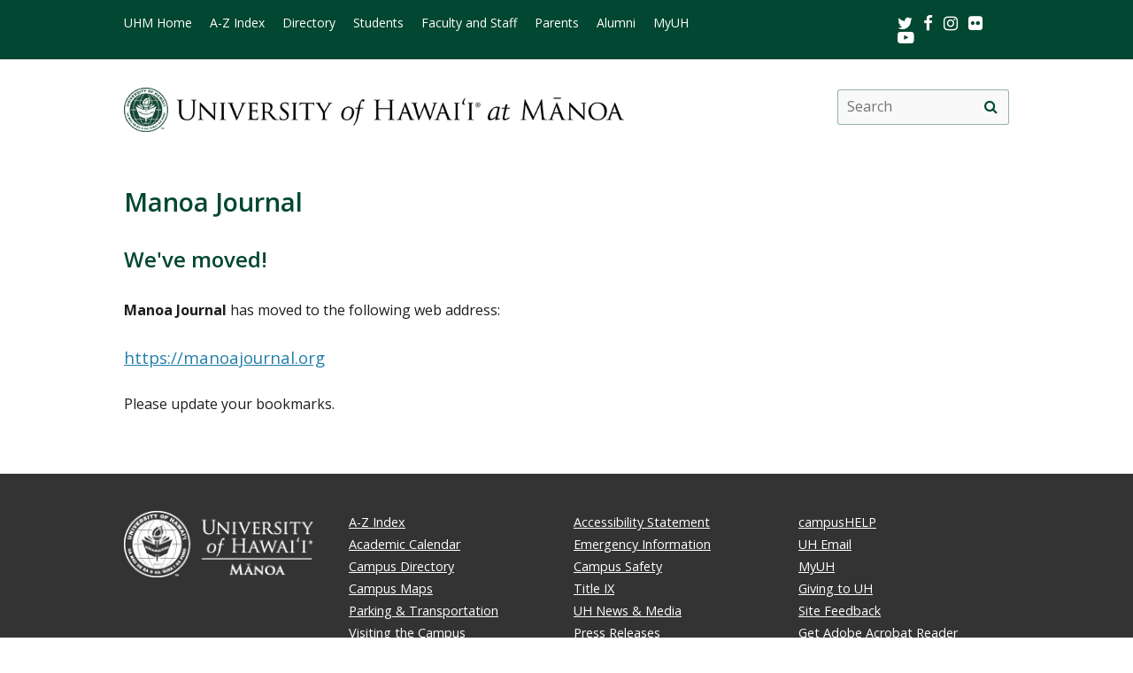

--- FILE ---
content_type: text/html; charset=UTF-8
request_url: https://manoa.hawaii.edu/manoajournal/contact-us
body_size: 2277
content:
<!DOCTYPE html>
<html lang="en-US">
<head>
<meta charset="UTF-8" />
<!-- for mobile display -->
<meta name="viewport" content="width=device-width, initial-scale=1.0">
<link rel="profile" href="http://gmpg.org/xfn/11" />
<link rel="stylesheet" type="text/css" media="all" href="//www.hawaii.edu/its/template/manoa_2019/style.css" />
<!-- get favicon -->
<link rel="shortcut icon" href="//www.hawaii.edu/its/template/manoa_2019/images/icon.png" />
<script src="//www.hawaii.edu/its/template/manoa_2019/js/menu.js?v=2"></script>
<!-- load google fonts -->
<link href="https://fonts.googleapis.com/css?family=Open+Sans:400,400i,600,700" rel="stylesheet">
<!-- load font awesome icons -->
<script src="https://use.fontawesome.com/bfcbe1540c.js"></script>
  <link rel="stylesheet" href="//www.hawaii.edu/its/template/manoa_2019/css/bootstrap.css" />
<title>Manoa Journal</title>
<!-- .. other css/meta/js/etc go here .. -->
<style type="text/css">
#content { width: 100%; } // set fullwidth
</style>
</head>

<body class="page-template-default">
<header id="top">
  <a href="#main_area" id="skip2main">Skip to Main Content</a>
  <div id="header_top">
    <div id="header_top_content">
      <ul id="header_mainmenu">
        <li><a href="https://manoa.hawaii.edu/">UHM Home</a></li>
        <li><a href="https://manoa.hawaii.edu/a-z/">A-Z Index</a></li>
        <li><a href="https://manoa.hawaii.edu/directory/">Directory</a></li>
        <li><a href="https://manoa.hawaii.edu/students/">Students</a></li>
        <li><a href="https://manoa.hawaii.edu/faculty-staff/">Faculty and Staff</a></li>
        <li><a href="https://manoa.hawaii.edu/admissions/parents.html">Parents</a></li>
        <li><a href="https://uhalumni.org/manoa/">Alumni</a></li>
        <li><a href="https://myuh.hawaii.edu/">MyUH</a></li>
      </ul>
      <div id="header_smrow">
        <a href="https://twitter.com/UHManoa">
          <i class="fa fa-twitter fa-lg" aria-hidden="true" style="color: white;"></i><span class="screen-reader-text">Twitter</span>
        </a> &nbsp;
        <a href="https://www.facebook.com/uhmanoa">
          <i class="fa fa-facebook fa-lg" aria-hidden="true" style="color: white;"></i><span class="screen-reader-text">Facebook</span>
        </a> &nbsp;
        <a href="https://www.instagram.com/uhmanoanews/">
          <i class="fa fa-instagram fa-lg" aria-hidden="true" style="color: white;"></i><span class="screen-reader-text">Instagram</span>
        </a> &nbsp;
        <a href="https://www.flickr.com/photos/uhmanoa">
          <i class="fa fa-flickr fa-lg" aria-hidden="true" style="color: white;"></i><span class="screen-reader-text">Flickr</span>
        </a> &nbsp;
        <a href="https://www.youtube.com/user/UniversityofHawaii">
          <i class="fa fa-youtube-play fa-lg" aria-hidden="true" style="color: white;"></i><span class="screen-reader-text">Youtube</span>
        </a>
      </div>
    </div>
  </div>
  <div id="header_mid">
    <div class="container">
      <a href="https://manoa.hawaii.edu/" title="University of Hawai&#699;i at M&#257;noa" >
        <img id="header_mid_logo" src="//www.hawaii.edu/its/template/manoa_2019/images/uhm-nameplate.png" srcset="//www.hawaii.edu/its/template/manoa_2019/images/uhm-nameplate.png 1x, //www.hawaii.edu/its/template/manoa_2019/images/uhm-nameplate-2x.png 2x" alt="University of Hawai&#699;i at M&#257;noa" />
      </a>
  <form role="search" method="get" class="search-form" id="searchform-desktop" aria-hidden="false" action="https://manoa.hawaii.edu/search/">
    <label for="basic-site-search-desktop" class="assistive-text screen-reader-text">Search this site</label>
    <input type="search" class="search-field" name="q" id="basic-site-search-desktop" placeholder="Search" />
    <button type="submit" class="search-submit" name="submit" id="searchsubmit-desktop" aria-label="search" value="Search"><span class="fa fa-search" aria-hidden="true"></span><span class="screen-reader-text">Site search</span></button>
  </form>
    </div>
  </div>
  <div id="department_name" style="display: none;"></div>
  <nav id="header_btm">
    <button class="menu-toggle" id="menu-toggle" aria-expanded="false" onclick="mobileMenu();">Menu <span class="screen-reader-text">Open Mobile Menu</span></button>
  <form role="" method="get" class="search-form" id="searchform" aria-hidden="true" action="https://manoa.hawaii.edu/search/">
    <label for="basic-site-search" class="assistive-text screen-reader-text">Search this site</label>
    <input type="search" class="search-field" name="q" id="basic-site-search" placeholder="Search" />
    <button type="submit" class="search-submit" name="submit" id="searchsubmit" aria-label="search" value="Search>"><span class="fa fa-search" aria-hidden="true"></span><span class="screen-reader-text">Site search</span></button>
  </form>
    </nav>
</header>

<main id="main_area" class="one-column">
  <div id="main_content">
    <div id="container">
      <div id="content" role="main">

<h1>Manoa Journal</h2>
<br />
<h2>We've moved!</h2>
<br />
<p><strong>Manoa Journal</strong> has moved to the following web address:<br />
<br />
<a href="https://manoajournal.org" style="font-size: 14pt;" title="Go to Manoa Journal">https://manoajournal.org</a>
<br />
<p>Please update your bookmarks.</p>
      </div><!-- #content -->
    </div><!-- #container -->
  </div>
</main>
<footer>
   <div id="footer_mid">
      <div id="footer_mid_content">
         <div class="uh_col c1_4">
            <img src="//www.hawaii.edu/its/template/manoa_2019/images/footer-logo.png" srcset="//www.hawaii.edu/its/template/manoa_2019/images/footer-logo.png 1x, //www.hawaii.edu/its/template/manoa_2019/images/footer-logo-2x.png 2x" alt="uh manoa logo" />
         </div>
         <div class="uh_col c1_4">
            <ul>
               <li><a href="https://manoa.hawaii.edu/a-z/">A-Z Index</a></li>
               <li><a href="https://manoa.hawaii.edu/registrar/academic-calendar/">Academic Calendar</a></li>
               <li><a href="https://manoa.hawaii.edu/directory/">Campus Directory</a></li>
               <li><a href="https://map.hawaii.edu/manoa/">Campus Maps</a></li>
               <li><a href="https://manoa.hawaii.edu/commuter/">Parking &#038; Transportation</a></li>
               <li><a href="https://manoa.hawaii.edu/about/visit/">Visiting the Campus</a></li>
            </ul>
         </div>
         <div class="uh_col c1_4">
            <ul>
               <li><a href="https://hawaii.edu/accessibility-statement/index.php">Accessibility Statement</a></li>
               <li><a href="https://manoa.hawaii.edu/emergency/">Emergency Information</a></li>
               <li><a href="https://manoa.hawaii.edu/dps/">Campus Safety</a></li>
               <li><a href="https://manoa.hawaii.edu/titleix/">Title IX</a></li>
               <li><a href="https://www.hawaii.edu/news/tag/uh-manoa/">UH News &#038; Media</a></li>
               <li><a href="https://manoa.hawaii.edu/news/">Press Releases</a></li>
               <li><a href="https://www.hawaii.edu/calendar/manoa/">Events</a></li>
               <li><a href="https://www.schooljobs.com/careers/hawaiiedu">Work at UH</a></li>
            </ul>
         </div>
         <div class="uh_col c1_4">
            <ul>
               <li><a href="http://manoa.hawaii.edu/crsc/landing/">campusHELP</a></li>
               <li><a href="https://mail.google.com/a/hawaii.edu/">UH Email</a></li>
               <li><a href="https://myuh.hawaii.edu/">MyUH</a></li>
               <li><a href="https://www.uhfoundation.org/">Giving to UH</a></li>
               <li><a href="https://manoa.hawaii.edu/feedback/">Site Feedback</a></li>
               <li><a href="https://get.adobe.com/reader/">Get Adobe Acrobat Reader</a></li>
               <li><a href="https://www.hawaii.edu">UH System</a></li>
            </ul>
         </div>
      </div>
   </div>
   <div id="footer_btm">
      <div id="footer_btm_content">
         <div class="container">
            The University of Hawai&#699;i is an <a href="https://www.hawaii.edu/offices/eeo/policies/?policy=antidisc">equal opportunity institution</a> <br />
            &copy;<?php echo date("Y"); ?> University of Hawai&#699;i at M&#257;noa &bull; 2500 Campus Road &bull; Honolulu, HI 96822 &bull; (808) 956-8111
         </div>
      </div>
   </div>
</footer>
</body>
</html>


--- FILE ---
content_type: text/css
request_url: https://www.hawaii.edu/its/template/manoa_2019/style.css
body_size: 55642
content:
/*
Theme Name: Manoa 2018
Theme URI: https://www.hawaii.edu/its
Description: Manoa 2018 theme for wordpress
Author: UH ITS
Author URI: https://www.hawaii.edu/its/
Version: 2.5.2
License: GNU General Public License v2 or later
License URI: http://www.gnu.org/licenses/gpl-2.0.html
Tags: blog, two-columns, threaded-comments, sticky-post, translation-ready, microformats, editor-style, custom-menu, featured-images, footer-widgets
Text Domain: manoa2018
*/

/*! normalize.css v8.0.0 | MIT License | github.com/necolas/normalize.css */
html {
    line-height: 1.15;
    -webkit-text-size-adjust: 100%;
}
body {
    margin: 0;
}
h1 {
    font-size: 1.8em;
    margin: 0.67em 0;
}
h1.entry-title,
h1.page-title {
    font-size: 2em;
}
hr {
    box-sizing: content-box;
    height: 0;
    overflow: visible;
}
pre {
    font-family: monospace, monospace;
    font-size: 1em;
}
a {
    background-color: transparent;
}
abbr[title] {
    border-bottom: none;
    text-decoration: underline;
    text-decoration: underline dotted;
}
b,
strong {
    font-weight: bolder;
}
code,
kbd,
samp {
    font-family: monospace, monospace;
    font-size: 1em;
}
small {
    font-size: 80%;
}
sub,
sup {
    font-size: 75%;
    line-height: 0;
    position: relative;
    vertical-align: baseline;
}
sub {
    bottom: -0.25em;
}
sup {
    top: -0.5em;
}
img {
    border-style: none;
}
button,
input,
optgroup,
select,
textarea {
    font-family: inherit;
    font-size: 100%;
    line-height: 1.15;
    margin: 0;
}
button,
input {
    overflow: visible;
}
button,
select {
    text-transform: none;
}
button,
[type="button"],
[type="reset"],
[type="submit"] {
    background: #ddd;
/*    background: #063; */
    border: 0;
    border-radius: 6px;
    color: #fff;
    font-family: 'Open Sans', Tahoma, sans-serif;
    padding: 8px 20px 10px;
}
button:hover,
button:focus,
button:active,
[type="button"]:hover,
[type="button"]:focus,
[type="button"]:active,
[type="reset"]:hover,
[type="reset"]:focus,
[type="reset"]:active,
[type="submit"]:hover,
[type="submit"]:focus,
[type="submit"]:active {
    background: #024731;
}
input#searchsubmit {
    margin-top: 10px;
}
button::-moz-focus-inner,
[type="button"]::-moz-focus-inner,
[type="reset"]::-moz-focus-inner,
[type="submit"]::-moz-focus-inner {
    border-style: none;
    padding: 0;
}
button:-moz-focusring,
[type="button"]:-moz-focusring,
[type="reset"]:-moz-focusring,
[type="submit"]:-moz-focusring {
    outline: 1px dotted ButtonText;
}
fieldset {
    padding: 0.35em 0.75em 0.625em;
}
legend {
    box-sizing: border-box;
    color: inherit;
    display: table;
    max-width: 100%;
    padding: 0;
    white-space: normal;
}
progress {
    vertical-align: baseline;
}
textarea {
    border-radius: 4px;
    overflow: auto;
}
[type="checkbox"],
[type="radio"] {
    box-sizing: border-box;
    padding: 0;
}
[type="number"]::-webkit-inner-spin-button,
[type="number"]::-webkit-outer-spin-button {
    height: auto;
}
[type="text"] {
    border-radius: 4px;
    padding: 15px 20px;
}
[type="search"] {
    -webkit-appearance: textfield;
    outline-offset: -2px;
    border-radius: 3px;
}
[type="search"]::-webkit-search-decoration {
    -webkit-appearance: none;
}
::-webkit-file-upload-button {
    -webkit-appearance: button;
    font: inherit;
}
details {
    display: block;
}
summary {
    display: list-item;
}
template {
    display: none;
}
[hidden] {
    display: none;
}
form.search-form {
    align-self: center;
    display: flex;
    background: #f9f9f9;
    border: 1px solid rgba(2, 71, 49, 0.4);
    border-radius: 3px;
    height: 2.4em;
}
#header_mid form.search-form {
    flex: 0 12em;
}
form.search-form input[type="search"] {
    border: none;
    background: transparent;
    width: calc(100% - 2.5em);
}
form.search-form button[type="submit"] {
    background: transparent;
    color: #024731;
    padding: 8px 10px 10px;
    width: 2.5em;
}

/* theme styles */
body {
    height: 100%;
    margin: 0;
    font-family: 'Open Sans', Arial, Tahoma, sans-serif;
}
/* header */
header, main, footer {
    clear: both;
    width: 100%;
    margin: 0;
}
header,footer {
    font-family: 'Open Sans', Arial, Tahoma, sans-serif;
}

#skip2main {
    position: absolute;
    left: 10px;
    top: -50px;
}
#skip2main:focus {
    top: 10px;
    z-index: 10;
    padding: 12px;
    background: #dfd;
    color: #000;
    font-weight: bold;
    font-size: 10pt;
}
#header_top {
    background-color: #024731;
    overflow-x: auto;
    overflow-y: hidden;
}

#header_top_content {
    color: #fff;
    font-size: 14px;
    max-width: 1000px;
    margin: 0 auto;
    padding: 18px 0 6px;
}

#header_top_content > ul {
    display: flex;
    flex-wrap: wrap;
    flex: 1;
}

#header_top_content ul {
    list-style-type: none;
    margin: 0;
    padding: 0;
}

#header_top_content > ul li {
    padding-bottom: 1em;
}

#header_top_content li a {
    display: block;
    color: #fff;
    text-align: center;
    text-decoration: none;
}
#header_top_content li:not(:last-child) a {
    margin: 0 20px 0 0;
}
#header_top_content li a:hover,
#header_top_content li a:focus,
#header_top_content li a:active {
    text-decoration: underline;
}
#header_smrow {
    flex: 0 9em;
    align-self: center;
    padding-bottom: .8em;
}
#header_smrow a {
    text-decoration: none;
}
#header_smrow a:hover,
#header_smrow a:focus,
#header_smrow a:active {
    opacity: .8;
}
.header_smicon,
.search_icon {
    height: 18px;
}
#header_mid {
    margin: 0;
    padding: 0;
}
#header_mid_logo {
    display: block;
    height: auto;
    margin: 0 auto;
    max-width: 100%;
    padding: 32px 0 25px;
}
#department_name {
    margin: 0 auto;
    padding: 20px 0;
    position: relative;
    background-color: #f7f7f7;
    border: 0;
    border-top: 1px solid #eee;
    border-bottom: 1px solid #eee;
}
#header_btm {
    max-width: 1000px;
    margin: 0 auto;
    color: #000;
    padding: 1em 0;
    line-height: 2;
}
#header_btm_content ul {
    list-style-type: none;
    margin: 0;
    padding: 0;
    position: relative;
    z-index: 20;
}
#header_btm_content ul > li:hover a + ul,
#header_btm_content ul > li:focus a + ul,
#header_btm_content ul > li:active a + ul {
    display: block;
}
#header_btm form#searchform {
    display: none;
}
@media only screen and (min-width: 761px) {
    #header_btm {
        display: flex;
    }
    #header_btm_content > ul > li > a + ul {
        border: 1px solid #e7e7e7;
        line-height: 1.4;
    }
    #header_btm_content > ul > li > a + ul a {
        padding-top: 8px;
        padding-bottom: 10px;
    }
}
#header_btm_content ul ul a {
    background: #fff;
    display: block;
    padding: 3px 10px;
    margin: 0 !important;
    text-align: left;
}

#header_btm_content > ul > li.menu-item-has-children > a:after {
    font-family: "FontAwesome";
    content: "\f105";
    padding-left: 4px;
    white-space: nowrap;
}
@media only screen and (max-width: 760px) {
    #header_btm_content > ul > li.menu-item-has-children > a:hover:after,
    #header_btm_content > ul > li.menu-item-has-children > a:focus:after,
    #header_btm_content > ul > li.menu-item-has-children > a:active:after  {
        transform: rotate(90deg);
    }
}
@media only screen and (min-width: 761px) {
    #header_btm_content > ul > li.menu-item-has-children > a:after {
        content: "\f107";
    }
}

#header_btm_content ul ul a:hover,
#header_btm_content ul ul a:focus,
#header_btm_content ul ul a:active {
    background: #e7e7e7;
}

#header_btm_content > ul > li > ul {
    display: none;
}
@media only screen and (min-width: 761px) {
    #header_btm_content > ul > li > ul {
        min-width: 200px;
        position: absolute;
    }
}

#header_btm_content ul li > ul li {
    display: block;
    float: none;
}

#header_btm_content ul li > ul li > ul li a {
    padding-left: 20px;
}
#header_btm_content ul li > ul li > ul li > ul li a {
    padding-left: 40px;
}

#header_btm_content li a {
    display: block;
    color: #000;
    margin: 0;
    text-decoration: none;
}

#header_btm_content li:not(:last-child) a {
    margin: 0 20px 0 0;
}

#header_btm_content li a:hover,
#header_btm_content li a:focus,
#header_btm_content li a:active {
  text-decoration: underline;
}
#header_btm_content .sub-menu.show {
    display: block;
}

@media only screen and (max-width: 760px) {
    #header_btm_content li a:hover,
    #header_btm_content li a:focus,
    #header_btm_content li a:active {
        background-color: transparent !important;
        text-decoration: none;
        color: #000;
    }
    #header_btm_content .sub-menu > li:first-child {
        border-top: 1px solid #e7e7e7;
    }
}

#header_sitename {
    font-size: 1.6em;
    margin: 0;
}
#header_sitename a {
  color: #333;
  text-decoration: none;
}
#header_sitename a:hover,
#header_sitename a:focus,
#header_sitename a:active {
  text-decoration: underline;
}

#header_sitedescription {
  color: #333;
  align-self: center;
  padding-top: 7px;
}

/* main */
#main_content {
  max-width: 1000px;
  margin: 0 auto;
  padding-bottom: 30px;
}

.container {
  max-width: 1000px;
  margin: 0 auto;
}

.search-results .hentry {
  margin-bottom: 0;
}
.search-results h1.entry-title + .hentry {
  margin-top: 20px;
}
.search-results #content .hentry .post-content h2.entry-title {
  font-size: 1.2em;
  margin: 10px 0 6px;
}
.search-results .hentry + .hentry {
  margin-top: 0;
}

.blog .post.has-post-thumbnail .entry-thumbnail,
.archive:not(.category-directory) .post.has-post-thumbnail .entry-thumbnail,
.search-results .has-post-thumbnail .entry-thumbnail {
    position: absolute;
}
.blog .post.has-post-thumbnail .post-content,
.archive:not(.category-directory) .post.has-post-thumbnail .post-content,
.search-results .has-post-thumbnail .post-content {
    margin-left: 100px;
}
.blog .post.has-post-thumbnail .entry-thumbnail,
.archive:not(.category-directory) .post.has-post-thumbnail .entry-thumbnail,
.search-results .has-post-thumbnail .entry-thumbnail {
    width: 80px;
}
.blog .post.has-post-thumbnail,
.archive:not(.category-directory) .post.has-post-thumbnail,
.search-results .has-post-thumbnail {
    min-height: 80px;
}
.blog .post.has-post-thumbnail .entry-thumbnail img,
.archive:not(.category-directory) .post.has-post-thumbnail .entry-thumbnail img,
.search-results .has-post-thumbnail .entry-thumbnail img {
    height: auto;
    width: 100%;
}

@media only screen and (min-width: 761px) {
    .category-directory .directory-container {
        display: flex;
        flex-wrap: wrap;
    }
    .category-directory .directory-container .post {
        flex-basis: 32%;
    }
    .category-directory .directory-container .post:not(:nth-child(3n)) {
        margin-right: 2%;
    }
}
.category-directory .directory-container .post {
    border: 1px solid #e7e7e7;
    padding: 0;
    margin-top: 32px;
    margin-bottom: 0;
    box-sizing: border-box;
}
.category-directory .directory-container .post .post-content {
    padding: 10px 16px;
}
.category-directory .directory-container .post .post-content .entry-content p:first-child {
    margin-top: 4px;
}
.category-directory .directory-container img {
    width: 100%;
    height: auto;
}
.category-faq .faq-container .post-content .entry-content {
    display: none;
}
.category-faq .faq-container .post-content .entry-content.open {
    display: block;
}
.category-faq .faq-container .post {
    padding: 20px 0;
    margin: 0;
}
.category-faq .faq-container .post .post-content > a {
    display: block;
    padding-right: 30px;
    position: relative;
    text-decoration: none;
}
.archive.category-faq #content .faq-container .post .post-content .entry-title {
    font-weight: 600;
    position: relative;
}
.archive.category-faq #content .faq-container .post .post-content .entry-title a {
    display: block;
    padding: 0 50px 0 0;
}
.category-faq .faq-container .post .post-content .entry-title a:after {
    font-family: "FontAwesome";
    font-size: 24px;
    content: "\f107";
    color: #024731;
    position: absolute;
    right: 10px;
    top: -4px;
    padding-left: 4px;
    white-space: nowrap;
}
.category-faq .faq-container .post .post-content .entry-title[aria-expanded="true"] a:after {
    transform: rotate(180deg);
}

/* footer */
#footer_top {
  background: #fff;
  padding: 0;
}

#footer_top .contact-info {
  line-height: 2;
}
@media only screen and (max-width: 760px) {
    #footer_top .contact-info {
      padding-top: 20px;
    }
    #footer_top .social-media-links {
        padding: 20px 0 30px;
    }
}

address {
  font-style: normal;
}

address h2 {
    font-size: 1.15em;
    margin: 0;
}

#footer_top .contact {
  margin-top: 1em;
}

#footer_top .sm-header {
  font-weight: bold;
  margin: .75em 0;
}

#footer_top_content {
  border-top: 1px solid #ccc;
  max-width: 1000px;
  margin: 0 auto;
  color: #000;
}

#footer_top_content a {
  color: #333;
  margin-right: .5em;
}

#footer_top_content a:focus,
#footer_top_content a:hover,
#footer_top_content a:active {
  color: #999;
}

#footer_mid {
  min-height: 280px;
}

#footer_mid_content {
  max-width: 1000px;
  margin: 0 auto;
  color: #fff;
  padding-top: 2.2em;
  font-size: .9em;
  line-height: 1.8;
  font-weight: 400;
}

#footer_mid_content ul {
  list-style-type: none;
  margin: 0;
  padding: 0;
}

#footer_mid_content li a {
  color: #fff;
  text-decoration: underline;
}

#footer_mid_content img {
    max-width: 90%;
    height: auto;
}

#footer_btm {
    background-color: #024731;
}

#footer_btm_content {
    max-width: 1000px;
    margin: 0 auto;
    color: #fff;
    padding: 1.5em 0;
    font-size: .85em;
    line-height: 1.8;
}

#footer_btm_content a {
    color: #fff;
    text-decoration: underline;
}

#footer_btm_content a:hover,
#footer_btm_content a:focus,
#footer_btm_content a:active {
    color: #ddd;
    border-bottom-color: #fff;
}

/* columns */
.uh_col {
    display: block;
    float: left;
    margin: 1% 0 1% 1.6%;
}
.uh_col:first-child { margin-left: 0; }
.c1_4 { width: 23.8%; }
.c2_4 { width: 49.2%; }
.c3_4 { width: 74.6%; }
.c4_4 { width: 100%; }


/* =Layout
-------------------------------------------------------------- */

/*
LAYOUT: Two columns
DESCRIPTION: Two-column fixed layout with one sidebar right of content
*/

#container {
  float: left;
  margin: 0 -240px 0 0;
  width: 100%;
}
#content {
  margin: 0 280px 40px 0px;
}
.error404 #content {
  margin: 0 0 3em;
}
#primary {
  float: right;
  overflow: hidden;
  width: 220px;
}
footer {
  background-color: #333;
  clear: both;
  width: 100%;
}
/*
LAYOUTS
*/
main.one-column #main_content {
    max-width: none;
}

main.one-column #content,
main.full-width #content {
  width: 100%;
}
main.one-column #container {
  float: none;
  margin: 0 auto;
  width: 1000px;
  max-width: 100%;
}

.single-attachment #content {
  margin: 0 auto;
  width: 1000px;
}


/* =Structure
-------------------------------------------------------------- */

/* The main theme structure */
#access .menu-header,
#colophon,
#branding,
#main,
#wrapper {
  margin: 0 auto;
}
#wrapper {
  background: #fff;
  margin-top: 20px;
  padding: 0 20px;
}

/* Structure the footer area */
#footer-widget-area {
  overflow: hidden;
}
#footer-widget-area .widget-area {
  float: left;
  margin-right: 20px;
  width: 220px;
}
#footer-widget-area #fourth {
  margin-right: 0;
}


/* =Global Elements
-------------------------------------------------------------- */

/* Main global 'theme' and typographic styles */

/* Text elements */
p {
  margin: 0;
}
ul {
  margin: 0 0 0 1.5em;
}
ol {
  list-style: decimal;
  margin: 0 0 0 1.5em;
}
ol ol {
  list-style: upper-alpha;
}
ol ol ol {
  list-style: lower-roman;
}
ol ol ol ol {
  list-style: lower-alpha;
}
ul ul,
ol ol,
ul ol,
ol ul {
  margin-bottom: 0;
}
dl {
  margin: 0 0 24px 0;
}
dt {
  font-weight: bold;
}
dd {
  margin-bottom: 18px;
}
strong {
  font-weight: bold;
}
cite,
em,
i {
  font-style: italic;
}
big {
  font-size: 131.25%;
}
ins {
  background: #ffc;
  text-decoration: none;
}
blockquote {
  background: #ededed;
  margin: 20px 0;
  padding: 20px;
}
blockquote.note {
    background: #f7f7f7;
}
blockquote.info {
    background: transparent;
    border: 1px solid #e7e7e7;
    padding-left: 50px;
    position: relative;
}
blockquote.info:before {
    font-family: "FontAwesome";
    color: #027431;
    content: "\f05a";
    position: absolute;
    top: 20px;
    left: 20px;
}
blockquote.alert {
    background: #f8eef0;
    padding-left: 50px;
    position: relative;
}
blockquote.alert:before {
    font-family: "FontAwesome";
    color: #b24b66;
    content: "\f06a";
    position: absolute;
    top: 20px;
    left: 20px;
}
blockquote.quote {
    background: transparent;
    border-left: 4px solid #027431;
    padding-bottom: 0;
    padding-top: 0;
}
blockquote p {
    margin: 0;
}
blockquote p + p {
    margin-top: 18px;
}
blockquote cite,
blockquote em,
blockquote i {
  font-style: normal;
}
.anchor-container:before {
    content: "";
    display: block;
    min-width: 1px;
    padding-top: 36px;
}
pre {
  background: #f7f7f7;
  color: #222;
  line-height: 18px;
  margin-bottom: 18px;
  overflow: auto;
  padding: 1.5em;
}
abbr,
acronym {
  border-bottom: 1px dotted #666;
  cursor: help;
}
sup,
sub {
  height: 0;
  line-height: 1;
  position: relative;
  vertical-align: baseline;
}
sup {
  bottom: 1ex;
}
sub {
  top: .5ex;
}
small {
  font-size: smaller;
}
input[type="text"],
input[type="password"],
input[type="email"],
input[type="url"],
input[type="number"],
input[type="search"],
textarea {
  background: #f9f9f9;
  border: 1px solid rgba(2, 71, 49, 0.4);
  -webkit-appearance: none;
  padding: 2px;
}
a:link {
  color: #217eab;
}
a:visited {
  color: #743399;
}
a:active,
a:hover,
a:focus {
  color: #024731;
  text-decoration: underline;
}

/* Text meant only for screen readers */
.screen-reader-text {
  clip: rect(1px, 1px, 1px, 1px);
  overflow: hidden;
  position: absolute !important;
  height: 1px;
  width: 1px;
}


/* =Menu
-------------------------------------------------------------- */

#access {
  background: #000;
  display: block;
  float: left;
  margin: 0 auto;
  /*width: 940px;*/
}
#access .menu-header {
  margin-left: 12px;
}
#access .menu-header ul,
div.menu ul {
  list-style: none;
  margin: 0;
}
#access a {
  color: #aaa;
  display: block;
  line-height: 38px;
  padding: 0 10px;
  text-decoration: none;
}
#access ul ul {
  box-shadow: 0px 3px 3px rgba(0,0,0,0.2);
  -moz-box-shadow: 0px 3px 3px rgba(0,0,0,0.2);
  -webkit-box-shadow: 0px 3px 3px rgba(0,0,0,0.2);
  display: none;
  position: absolute;
  top: 38px;
  left: 0;
  float: left;
  width: 180px;
  z-index: 99999;
}
#access ul ul li {
  min-width: 180px;
}
#access ul ul ul {
  left: 100%;
  top: 0;
}
#access ul ul a {
  background: #333;
  line-height: 1em;
  padding: 10px;
  width: 160px;
  height: auto;
}
#access li:hover > a,
#access li:focus > a,
#access li:active > a,
#access ul ul :hover > a,
#access ul ul :focus > a,
#access ul ul :active > a {
  background: #333;
  color: #fff;
}
#access ul li:hover > ul,
#access ul li:focus > ul,
#access ul li:active > ul  {
  display: block;
}
#access ul li.current_page_item > a,
#access ul li.current_page_ancestor > a,
#access ul li.current-menu-ancestor > a,
#access ul li.current-menu-item > a,
#access ul li.current-menu-parent > a {
  color: #fff;
}
* html #access ul li.current_page_item a,
* html #access ul li.current_page_ancestor a,
* html #access ul li.current-menu-ancestor a,
* html #access ul li.current-menu-item a,
* html #access ul li.current-menu-parent a,
* html #access ul li a:hover,
* html #access ul li a:focus,
* html #access ul li a:active {
  color: #fff;
}


/* =Content
-------------------------------------------------------------- */

#main {
  clear: both;
  /*overflow: hidden;*/
  padding: 40px 0 0 0;
}

h1,
h2,
h3,
h4,
h5,
h6 {
  font-family: 'Open Sans', Tahoma, sans-serif;
}
#content {
  margin-bottom: 36px;
}
#content,
#content input,
#content textarea {
  color: #1d1d1d;
  font-size: 1em;
  line-height: 1.65;
}
/*
#content input[type="submit"] {
  color: #fff;
}
*/
#content p + p, #content p + ul,
#content p + ol, #content p + dd,
#content p + pre, #content p + table,
#content ul + ul, #content ul + p,
#content ul + ol, #content ul + dd,
#content ul + pre, #content ul + table,
#content ol + ol, #content ol + p,
#content ol + ul, #content ol + dd,
#content ol + pre, #content ol + table,
#content dd + dd, #content dd + p,
#content dd + ul, #content dd + ol,
#content dd + pre, #content dd + table,
#content pre + pre, #content pre + p,
#content pre + ul, #content pre + ol,
#content pre + dd, #content pre + table,
#content table + p, #content table + ul,
#content table + ol, #content table + dd,
#content table + pre, #content table + table,
#content blockquote + p, #content blockquote + ul,
#content blockquote + ol, #content blockquote + dd,
#content blockquote + pre, #content blockquote + table
{
  margin-top: 24px;
}
#content p + h1, #content p + h2,
#content p + h3, #content p + h4,
#content p + h5, #content p + h6,
#content ul + h1, #content ul + h2,
#content ul + h3, #content ul + h4,
#content ul + h5, #content ul + h6,
#content ol + h1, #content ol + h2,
#content ol + h3, #content ol + h4,
#content ol + h5, #content ol + h6,
#content table + h1, #content table + h2,
#content table + h3, #content table + h4,
#content table + h5, #content table + h6,
#content blockquote + h1, #content blockquote + h2,
#content blockquote + h3, #content blockquote + h4,
#content blockquote + h5, #content blockquote + h6 {
    margin-top: 48px;
}
#content h1 + h1, #content h1 + h2,
#content h2 + h2, #content h2 + h3, #content h2 + h1,
#content h3 + h3, #content h3 + h4, #content h3 + h2,
#content h4 + h4, #content h4 + h5, #content h4 + h3,
#content h5 + h5, #content h5 + h6, #content h5 + h4,
#content h6 + h6 {
    margin-top: 4px;
}
#content hr {
    margin: 24px 0;
}
#content ul ul,
#content ol ol,
#content ul ol,
#content ol ul {
    margin-bottom: 0;
}
#content pre,
#content kbd,
#content tt,
#content var {
    font-size: 15px;
    line-height: 21px;
}
#content code {
    font-size: 13px;
}
#content dt,
#content th {
    color: #000;
}
#content h1,
#content h2,
#content h3,
#content h4,
#content h5,
#content h6 {
    color: #024731;
    font-weight: 600;
    line-height: 1.5;
    margin: 00;
}
#content h1 a,
#content h2 a,
#content h3 a,
#content h4 a,
#content h5 a,
#content h6 a {
    color: inherit;
}
#content h1 + p,
#content h2 + p,
#content h3 + p,
#content h4 + p,
#content h5 + p,
#content h6 + p {
    margin-top: 6px;
}
#content h1 + ul,
#content h2 + ul,
#content h3 + ul,
#content h4 + ul,
#content h5 + ul,
#content h6 + ul,
#content h1 + ol,
#content h2 + ol,
#content h3 + ol,
#content h4 + ol,
#content h5 + ol,
#content h6 + ol {
    margin-top: 12px;
}

#content li + li {
    margin-top: 8px;
}
#content li > ul,
#content li > ol {
    margin-top: 15px;
}
img, iframe {
    max-width: 100%;
}
iframe {
    margin: 24px 0;
}
/* remove global table styles 
table {
    border: 1px solid #e7e7e7;
    border-collapse: collapse;
    margin: 0 0 24px 0;
    text-align: left;
    width: 100%;
}
tr th,
thead th {
    background: #f7f7f7;
    color: #333;
    font-weight: bold;
    line-height: 18px;
    padding: 9px 12px;
}
tr th + th,
thead th + th {
  border-left: 1px solid #e7e7e7;
}
tr td {
    border-top: 1px solid #e7e7e7;
    padding: 6px 12px;
}
tr td + td {
    border-left: 1px solid #e7e7e7;
}
*/
tr.odd td {
    background: #f2f7fc;
}
table.people-list {
    border: 0;
}
table.people-list tr + tr {
    border-top: 1px solid #e7e7e7;
}
table.people-list tr td {
    border-top: 0;
    padding: 20px;
}
table.people-list td:first-child {
    padding-left: 0;
    padding-right: 0;
    width: 100px;
}
table.people-list p + p {
    margin-top: 18px;
}
.hentry {
    margin: 0 0 48px 0;
}
.home .sticky {
    background: #f2f7fc;
    border-top: 4px solid #000;
    margin-left: -20px;
    margin-right: -20px;
    padding: 18px 20px;
}

.home #main_content {
    padding: 40px 0 30px;
}

.home #main_content:after {
  clear: both;
  content: '';
  display: block;
  min-height: 1px;
  width: 100%;
}

.home main > img {
    width: 100%;
}
.home #content {
    margin: 0 0 40px;
}
.error404 .error404 {
    text-align: center;
}
.error404 h1 {
    font-size: 2.6em;
}
.archive #content .page-title, .blog #content .page-title, .search .page-title {
    font-size: 2em;
    font-weight: 700;
    line-height: 1.5;
    margin-bottom: 0;
    margin-top: 1em;
}
.blog .post + .post, .archive .post + .post {
    border-top: 1px solid #ddd;
}
.blog .post, .archive .post {
    padding-top: 32px;
    margin-bottom: 32px;
}
.blog #content .post h2.entry-title, .archive #content .post h2.entry-title {
    font-size: 1.2em;
    margin-top: 0;
}
.blog .post-content .entry-content,
.archive .post-content .entry-content,
.search .post-content .entry-content {
    padding-top: 0;
}
.single .hentry {
    margin: 0 0 36px 0;
}
.attachment .page-title {
    border-bottom: 1px solid #ddd;
}
p.page-title {
    color: #707070;
    font-family: 'Open Sans', Tahoma, sans-serif;
    font-size: 14px;
    line-height: 1.4;
    padding: 12px 0 20px;
}
p.page-title span {
    color: #333;
    font-size: 16px;
    font-style: italic;
    font-weight: normal;
}
p.page-title a:link,
p.page-title a:visited {
    color: #777;
    text-decoration: none;
}
p.page-title a:active,
p.page-title a:hover,
p.page-title a:focus {
    color: #217eab;
    text-decoration: underline;
}
#content .entry-title {
    font-weight: 700;
    line-height: 1.5;
    margin-bottom: 0;
    margin-top: 1em;
}
#content h1.entry-title + img {
  margin-top: 10px;
}
/*#content a[href*="//"]:not([href*="hawaii.edu"]):after {
    font-family: "FontAwesome";
    content: "\f08e";
    padding-left: 4px;
    white-space: nowrap;
    text-decoration: none;
}*/
#content a.post-edit-link {
    border: 1px solid #e7e7e7;
    padding: 6px 20px;
    text-decoration: none;
    display: inline-block;
    font-size: .8rem;
    margin-top: 30px;
    text-transform: uppercase;
    letter-spacing: 1px;
    font-weight: 700;
}
#content a.post-edit-link:before {
  font-family: "FontAwesome";
  content: "\f044";
  padding-right: 4px;
  white-space: nowrap;
  text-decoration: none;
}
#content a.post-edit-link:focus,
#content a.post-edit-link:hover,
#content a.post-edit-link:active {
  background: #e7e7e7;
  color: #000;
}
.entry-title a:link,
.entry-title a:visited {
  color: inherit;
  text-decoration: none;
}
.entry-title a:active,
.entry-title a:hover,
.entry-title a:focus {
  color: #008639;
  text-decoration: underline;
}
.entry-meta abbr,
.entry-utility abbr {
  border: none;
}
.entry-meta .posted-on + .categories {
    padding-left: 20px;
}
.entry-meta span.fa {
    color: #024731;
}
.entry-meta .categories a {
    color: #024731;
    text-decoration: none;
}
.entry-meta abbr:hover,
.entry-meta abbr:focus,
.entry-meta abbr:active,
.entry-utility abbr:hover,
.entry-utility abbr:focus,
.entry-utility abbr:active {
  border-bottom: 1px dotted #666;
}
.entry-utility {
    margin: 20px 0;
}
.entry-utility a {
    border: 1px solid #e7e7e7;
    display: inline-block;
    margin: 0 6px 6px 0;
    padding: 4px 12px 7px;
    text-decoration: none;
}
.entry-utility a:hover,
.entry-utility a:focus,
.entry-utility a:active {
    background: #024731;
    border-color: transparent;
    color: #fff;
    transition: .2s;
}
.entry-content,
.entry-summary {
  clear: both;
  padding: 12px 0 0 0;
}
.entry-content .more-link {
  white-space: nowrap;
}
#content .entry-summary p:last-child {
  margin-bottom: 12px;
}
.entry-content fieldset {
  border: 1px solid #e7e7e7;
  margin: 0 0 24px 0;
  padding: 24px;
}
.entry-content fieldset legend {
  background: #fff;
  color: #000;
  font-weight: bold;
  padding: 0 24px;
}
.entry-content input {
  margin: 0;
}
.entry-content input.file,
.entry-content input.button {
  margin-right: 24px;
}
.entry-content label {
  color: #777;
  font-size: 12px;
}
.entry-content select {
  margin: 0 0 24px 0;
}
.entry-content sup,
.entry-content sub {
  font-size: 10px;
}
.entry-content blockquote.left {
  float: left;
  margin-left: 0;
  margin-right: 24px;
  text-align: right;
  width: 33%;
}
.entry-content blockquote.right {
    float: right;
    margin-left: 24px;
    margin-right: 0;
    text-align: left;
    width: 33%;
}
.page-link {
    clear: both;
    color: #000;
    font-weight: bold;
    line-height: 48px;
    word-spacing: 0.5em;
}
.page-link a:link,
.page-link a:visited {
    background: #f1f1f1;
    color: #333;
    font-weight: normal;
    padding: 0.5em 0.75em;
    text-decoration: none;
}
.home .sticky .page-link a {
    background: #d9e8f7;
}
/* ---- FEATURED IMAGES ---- */
.featured-image > img {
    width: 100%;
}
.home .featured-image {
    max-width: 100%;
    width: 100%;
    position: relative;
    overflow: hidden;
}
.home .featured-image .featured-caption {
    background: #f7f7f7;
    color: #222;
    padding: 1em 0;
    font-size: 1.3em;
    font-weight: 600;
    bottom: 3px;
    z-index: 10;
    width: 100%;
    line-height: 1.4;
}
@media only screen and (max-width: 760px) {
    .home .featured-image .featured-caption {
        margin-top: -4px;
    }
}
@media only screen and (min-width: 761px) {
    .home .featured-image .featured-caption {
        position: absolute;
        background: rgba(0,0,0,.4);
        color: #fff;
    }
}
.page-link a:active,
.page-link a:hover, .page-link a:focus {
  color: #217eab;
  text-decoration: underline;
}
body.page .edit-link {
  clear: both;
  display: block;
}
#entry-author-info {
  background: #f2f7fc;
  border-top: 4px solid #000;
  clear: both;
  font-size: 14px;
  line-height: 20px;
  margin: 24px 0;
  overflow: hidden;
  padding: 18px 20px;
}
#entry-author-info #author-avatar {
  background: #fff;
  border: 1px solid #e7e7e7;
  float: left;
  height: 60px;
  margin: 0 -104px 0 0;
  padding: 11px;
}
#entry-author-info #author-description {
  float: left;
  margin: 0 0 0 104px;
}
#entry-author-info h2 {
  color: #000;
  font-size: 100%;
  font-weight: bold;
  margin-bottom: 0;
}
.entry-utility, .entry-meta {
  clear: both;
  color: #555;
  font-family: 'Open Sans', Tahoma, sans-serif;
  font-size: 14px;
  line-height: 1.4;
  padding: 12px 0 20px;
}
.entry-meta {
  padding-top: 8px;
}
.entry-meta a,
.entry-utility a {
  color: #707070;
}
.entry-meta a:hover,
.entry-meta a:focus,
.entry-meta a:active
.entry-utility a:hover,
.entry-utility a:focus,
.entry-utility a:focus {
  color: #217eab;
  text-decoration: underline;
}
#content .video-player {
  padding: 0;
}
.format-standard .wp-video,
.format-standard .wp-audio-shortcode,
.format-audio .wp-audio-shortcode,
.format-standard .video-player {
  margin-bottom: 24px;
}

/* =Asides
-------------------------------------------------------------- */

.home #content .format-aside p,
.home #content .category-asides p {
  font-size: 14px;
  line-height: 20px;
  margin-bottom: 10px;
  margin-top: 0;
}
.home .hentry.format-aside,
.home .hentry.category-asides {
  padding: 0;
}
.home #content .format-aside .entry-content,
.home #content .category-asides .entry-content {
  padding-top: 0;
}


/* =Gallery listing
-------------------------------------------------------------- */

.format-gallery .size-thumbnail img,
.category-gallery .size-thumbnail img {
  border: 10px solid #f1f1f1;
  margin-bottom: 0;
}
.format-gallery .gallery-thumb,
.category-gallery .gallery-thumb {
  float: left;
  margin-right: 20px;
  margin-top: -4px;
}
.home #content .format-gallery .entry-utility,
.home #content .category-gallery .entry-utility {
  padding-top: 4px;
}


/* =Attachment pages
-------------------------------------------------------------- */

.attachment .entry-content .entry-caption {
}
.attachment .entry-content .nav-previous a:before {
  content: '\2190\00a0';
}
.attachment .entry-content .nav-next a:after {
  content: '\00a0\2192';
}


/* =Images
-------------------------------------------------------------- */

/*
Resize images to fit the main content area.
- Applies only to images uploaded via WordPress by targeting size-* classes.
- Other images will be left alone. Use "size-auto" class to apply to other images.
*/
img.size-auto,
img.size-full,
img.size-large,
img.size-medium,
.attachment img,
.widget-container img {
  max-width: 100%; /* When images are too wide for containing element, force them to fit. */
  height: auto; /* Override height to match resized width for correct aspect ratio. */
}
.alignleft,
img.alignleft {
  display: inline;
  float: left;
  margin-right: 24px;
  margin-top: 4px;
}
.alignright,
img.alignright {
  display: inline;
  float: right;
  margin-left: 24px;
  margin-top: 4px;
}
.aligncenter,
img.aligncenter {
  clear: both;
  display: block;
  margin-left: auto;
  margin-right: auto;
}
img.alignleft,
img.alignright,
img.aligncenter {
  margin-bottom: 12px;
}
.wp-caption {
  line-height: 1.4;
  margin-bottom: 20px;
  max-width: 100%; /* prevent too-wide images from breaking layout */
  text-align: center;
}
.widget-container .wp-caption {
  max-width: 100%;
}
#primary .widget-container .wp-caption-text {
  display: none;
}
.wp-caption img {
  margin: 0;
  max-width: 100%; /* caption width - 10px */
}
.wp-caption p.wp-caption-text {
  color: #555;
  font-size: .85em;
  margin: 5px 0 0;
}
.wp-smiley {
  margin: 0;
}
.gallery {
  margin: 0 auto 18px;
}
.gallery .gallery-item {
  float: left;
  margin-top: 0;
  text-align: center;
  width: 33%;
}
.gallery-icon a:hover, .gallery-icon a:focus, .gallery-icon a:active {
  opacity: .8;
}
.gallery-columns-2 .gallery-item {
  width: 50%;
}
.gallery-columns-4 .gallery-item {
  width: 25%;
}
.gallery img {
  border: 0 !important;
}
.gallery-columns-2 .attachment-medium {
  max-width: 92%;
  height: auto;
}
.gallery-columns-4 .attachment-thumbnail {
  max-width: 84%;
  height: auto;
}
.gallery .gallery-caption {
  color: #555;
  font-size: .7em;
  line-height: 1.5;
  margin: 0 0 12px;
}
.gallery dl {
  margin: 0;
}
.gallery br+br {
  display: none;
}
#content .attachment img {/* single attachment images should be centered */
  display: block;
  margin: 0 auto;
}


/* =Navigation
-------------------------------------------------------------- */

.navigation {
  color: #777;
  font-size: 12px;
  line-height: 18px;
  overflow: hidden;
}
.navigation a:link,
.navigation a:visited {
  color: #777;
  text-decoration: none;
}
.navigation a:active,
.navigation a:hover,
.navigation a:focus {
  color: #217eab;
  text-decoration: underline;
}
.nav-previous {
  float: left;
  width: 50%;
}
.nav-next {
  float: right;
  text-align: right;
  width: 50%;
}
#nav-above {
  margin: 0;
  padding: 20px 0 0;
}
#nav-above {
  display: none;
}
.paged #nav-above,
.single #nav-above {
  display: block;
}
#nav-below {
  margin: 0;
  padding: 20px 0 0;
}
#nav-below a, #nav-above a {
  color: #555555;
  font-family: 'Open Sans', Tahoma, sans-serif;
}
.single #nav-below {
  border-top: 1px solid #dddddd;
}

.single .category-directory .entry-content > img {
    width: 140px;
    float: right;
    margin-bottom: 20px;
    margin-left: 20px;
}

/* =Comments
-------------------------------------------------------------- */
#comments {
    clear: both;
}
#comments .navigation {
    padding: 0 0 18px 0;
}
h3#comments-title,
h3#reply-title {
    color: #024731;
    font-size: 20px;
    font-weight: bold;
    margin-bottom: 0;
}
h3#comments-title {
    padding: 24px 0;
}
.commentlist {
    list-style: none;
    margin: 0;
}
.commentlist li.comment {
    border-bottom: 1px solid #e7e7e7;
    line-height: 24px;
    margin: 0 0 24px 0;
    padding: 0 0 0 56px;
    position: relative;
}
.commentlist li:last-child {
    border-bottom: none;
    margin-bottom: 0;
}
#comments .comment-body ul,
#comments .comment-body ol {
    margin-bottom: 18px;
}
#comments .comment-body p:last-child {
    margin-bottom: 6px;
}
#comments .comment-body blockquote p:last-child {
    margin-bottom: 24px;
}
.commentlist ol {
    list-style: decimal;
}
.commentlist .avatar {
    position: absolute;
    top: 4px;
    left: 0;
}
.comment-author {
}
.comment-author cite {
    color: #000;
    font-style: normal;
    font-weight: bold;
}
.comment-author .says {
    font-style: italic;
}
.comment-meta {
    font-size: 12px;
    margin: 0 0 18px 0;
}
.comment-meta a:link,
.comment-meta a:visited {
    color: #777;
    text-decoration: none;
}
.comment-meta a:active,
.comment-meta a:hover,
.comment-meta a:focus {
    color: #217eab;
    text-decoration: underline;
}
.commentlist .even {
}
.commentlist .bypostauthor {
}
.reply {
    font-size: 12px;
    padding: 0 0 24px 0;
}
.reply a,
a.comment-edit-link {
    color: #777;
}
.reply a:hover,
a.comment-edit-link:hover,
.reply a:focus,
a.comment-edit-link:focus,
.reply a:active,
a.comment-edit-link:active {
    color: #217eab;
    text-decoration: underline;
}
.commentlist .children {
    list-style: none;
    margin: 0;
}
.commentlist .children li {
    border: none;
    margin: 0;
}
.nopassword,
.nocomments {
    display: none;
}
#comments .pingback {
    border-bottom: 1px solid #e7e7e7;
    margin-bottom: 18px;
    padding-bottom: 18px;
}
.commentlist li.comment+li.pingback {
    margin-top: -6px;
}
#comments .pingback p {
    color: #777;
    display: block;
    font-size: 12px;
    line-height: 18px;
    margin: 0;
}
#comments .pingback .url {
    font-size: 13px;
    font-style: italic;
}

/* Comments form */
#respond {
    border-top: 1px solid #e7e7e7;
    margin: 24px 0;
    overflow: hidden;
    position: relative;
}
#respond p {
    margin: 0;
}
#respond .comment-notes {
    margin-bottom: 1em;
}
.form-allowed-tags {
    line-height: 1em;
}
.children #respond {
    margin: 0 48px 0 0;
}
h3#reply-title {
    margin: 18px 0;
}
#comments-list #respond {
    margin: 0 0 18px 0;
}
#comments-list ul #respond {
    margin: 0;
}
#cancel-comment-reply-link {
    font-size: 12px;
    font-weight: normal;
    line-height: 18px;
}
#respond .required {
    color: #217eab;
    font-weight: bold;
}
#respond label {
    color: #777;
    font-size: 12px;
}
#respond input {
    margin: 0 0 9px;
    width: 98%;
}
#respond textarea {
    box-sizing: border-box;
    font-size: 1em;
    padding: 12px 20px;
    width: 98%;
}
#respond .form-allowed-tags {
    color: #777;
    font-size: 14px;
    line-height: 1.4;
}
#respond .form-allowed-tags code {
    font-size: 11px;
}
#respond .form-submit {
    margin: 12px 0;
}
#respond .form-submit input {
    font-size: 14px;
    width: auto;
}
#respond #wp-comment-cookies-consent {
    width: auto;
    margin: 0 10px 0 0;
}
#respond label {
    color: #707070;
    font-family: 'Open Sans', Tahoma, sans-serif;
}


/* =Widget Areas
-------------------------------------------------------------- */
.widget-area, #footer_top_content {
    font-size: .9em;
    padding: 30px 0;
}
ul.xoxo {
    padding-left: 0;
    line-height: 1.45;
    list-style: none;
    margin: 0 0 4em 0;
}
ul.xoxo ul {
    list-style: square;
    margin-left: 0;
}
ul.xoxo > li > ul {
    padding-left: 12px;
}
ul.xoxo > li > ul li {
    text-indent: -3px;
}
ul.xoxo .post-date {
    color: #444;
    font-size: .9em;
    font-style: italic;
}
ul.xoxo select {
    max-width: 100%;
}
ul.xoxo p {
  line-height: 1.55;
}
form.search-form input[type="search"] {/* This keeps the search inputs in line */
    box-sizing: border-box;
    font-family: 'Open Sans', Tahoma, sans-serif;
    padding: 6px 10px 8px;
}
.widget_search #basic-site-search, .widget_search #s {/* This keeps the search inputs in line */
    width: 100%;
}
.widget_search label {
    display: none;
}
.widget-container {
    margin: 0;
}
.widget-container + .widget-container {
    margin-top: 1.5em;
}
.widget-container h3 {
    margin: 0 0 .5rem;
}
.widget-container .wp-caption img {
    margin: auto;
}
.widget-container ul {
    padding-left: 0;
}
.widget-container ul li {
    font-family: 'Open Sans', Tahoma, sans-serif;
    list-style: none;
    padding: .6em 0 .65em;
}
.widget-container > ul > li + li {
    border-top: 1px solid #ddd;
}
.widget-container > ul > li:before {
    color: #f9a429;
    content: "\203A \0020";
    font-size: 130%;
    margin-bottom: -1.3em;
margin-left: -0.4em;
}
.widget-container ul li a {
    color: #1d1d1d;
    font-family: inherit;
}
.widget-title {
    color: #222;
    font-weight: bold;
}
.widget-container a:link, .widget-container a:visited {
    /*text-decoration-color: #efefef;*/
    text-decoration: none;
}
.widget-container a:active,
.widget-container a:hover,
.widget-container a:focus {
    text-decoration: underline;
}
#wp_tag_cloud div {
    line-height: 1.6em;
}
#wp-calendar {
    width: 100%;
    border: none;
}
#wp-calendar caption {
    background: #024731;
    color: #fff;
    font-weight: bold;
    padding: .8em 1em .9em;
    text-align: center;
}
#wp-calendar thead {
    font-size: 11px;
}
#wp-calendar thead th {
    color: #024731;
    padding: 4px 0;
    text-align: center;
}
#wp-calendar tbody {
    color: #aaa;
}
#wp-calendar tbody td {
    background: #fff;
    border-bottom: 1px solid #e7e7e7;
    color: #777;
    padding: 3px 0 2px;
    text-align: center;
}
#wp-calendar tbody .pad {
    background: none;
}
#wp-calendar tbody, #wp-calendar thead {
    border-left: 1px solid #e7e7e7;
    border-right: 1px solid #e7e7e7;
}
#wp-calendar tfoot td {
    border: none;
}
#wp-calendar tfoot #next {
    text-align: right;
}
#wp-calendar a {
    color: #217eab;
    font-weight: 600;
}
.widget_rss a.rsswidget {
    color: #000;
}
.widget_rss a.rsswidget:hover,
.widget_rss a.rsswidget:focus,
.widget_rss a.rsswidget:active {
    color: #217eab;
    text-decoration: underline;
}
.widget_rss .widget-title img {
    width: 11px;
    height: 11px;
}
.widget_text ul,
.widget_text ol {
  margin-bottom: 1.5em;
}
.widget_text ol {
    margin-left: 1.3em;
}
.widget_text ul ul,
.widget_text ol ol,
.widget_text ul ol,
.widget_text ol ul {
    margin-bottom: 0;
}
.widget_media_video video {
  max-width: 100%;
}
.tagcloud ul {
    list-style-type: none;
    margin-left: 0 !important;
}
.tagcloud ul li {
    display: inline-block;
    padding: 0 .15em 0 0;
}
.tagcloud ul li a {
    border: 1px solid #eee;
    display: inline-block;
    font-size: .85em !important;
    margin-bottom: .5em;
    padding: .4em .8em .45em;
}
.tagcloud ul li a:hover, .tagcloud ul li a:focus, .tagcloud ul li a:active {
    background: #024731;
    color: #fff;
    text-decoration: none;
}

/* Helps galleries in widget areas look presentable in most cases. */
.widget-area .gallery-columns-2 img,
.widget-area .gallery-columns-3 img,
.widget-area .gallery-columns-4 img,
.widget-area .gallery-columns-5 img,
.widget-area .gallery-columns-6 img,
.widget-area .gallery-columns-7 img,
.widget-area .gallery-columns-8 img,
.widget-area .gallery-columns-9 img {
    border: none;
    max-width: 90%;
    width: auto;
}

/* Main sidebars */
#main .widget-area ul {
    margin-left: 0;
    padding: 0 20px 0 0;
}
#main .widget-area ul ul {
    border: none;
    margin-left: 1.3em;
    padding: 0;
}
#primary .secondary {
    border: 1px solid #eee;
    border-radius: 3px;
    line-height: 1.4;
    list-style: none;
    margin: 0 0 2em;
    padding: 0;
}
#primary .secondary ul {
    list-style: none;
    padding: 0;
    margin: 0;
}
#primary .secondary li.current_page_item > a {
    background: #217eab;
    color: #fff;
}
#primary .secondary ul.children li a span {
    display: none;
}
/*#primary .secondary > li.page_item_has_children > a span {
    transform: rotate(-90deg);
}
#primary .secondary > li.page_item_has_children > a + ul.children {
    display: none;
}*/
#primary .secondary > li > a + ul.children > li > a {
    text-indent: -15px;
    padding-left: 45px;
}
.left-sidebar #primary .secondary > li > a + ul.children > li > a {
    text-indent: -15px;
    padding-left: 24px;
}
#main_area:not(.left-sidebar) #primary .secondary > li > a {
    text-indent: -10px;
}
#primary .secondary > li:not(:first-child) {
    border-top: 1px solid #eee;
}
#primary .secondary > li:first-child > a {
    border-top-right-radius: 3px;
    border-top-left-radius: 3px;
}
#primary .secondary > li:last-child > a {
    border-bottom-right-radius: 3px;
    border-bottom-left-radius: 3px;
}
#primary .secondary > li.page_item_has_children > a {
    border-bottom-right-radius: 0;
    border-bottom-left-radius: 0;
}
#primary .secondary > li.page_item_has_children > a + ul.children > li:last-child > a {
    border-bottom-right-radius: 3px;
    border-bottom-left-radius: 3px;
}
#primary .secondary a span {
    padding-right: 10px;
}
#primary .secondary a {
    color: #707070;
    display: block;
    padding: .538em .769em .538em 30px;
    text-decoration: none;
}
#primary .secondary > li > ul.children > li > a:before {
    content: '\2013 \2002';
}
#primary .secondary > li > ul.children > li > ul > li > a:before {
    content: '\2014 \2002';
}
.left-sidebar #primary .secondary a {
    padding-left: .538em;
}
#primary .secondary a:hover,
#primary .secondary a:focus,
#primary .secondary a:active {
  background: #217eab;
  color: #fff;
}
.left-sidebar #primary .secondary a span {
    transform: rotate(180deg);
    float: right;
}

/* homepage widget areas */
ul.homepage-widgets {
  display: flex;
  flex-direction: column;
  justify-content: center;
}
ul.homepage-widgets li > div {
  margin: 0 auto;
}
@media only screen and (min-width: 761px) {
  ul.homepage-widgets {
    flex-wrap: wrap;
    flex-direction: row;
    margin: 0;
  }
  .homepage-widgets li {
    flex-basis: 30%;
  }
  .homepage-widgets li:not(:nth-child(3n)) {
    margin-right: 5%;
  }
  .homepage-widgets .widget-container + .widget-container {
    margin-top: 0;
  }
}

/* =Mobile Safari ( iPad, iPhone and iPod Touch )
-------------------------------------------------------------- */

pre {
  -webkit-text-size-adjust: 140%;
}
code {
  -webkit-text-size-adjust: 160%;
}
#access,
.entry-meta,
.entry-utility,
.navigation,
.widget-area {
  -webkit-text-size-adjust: 120%;
}

#header_btm .menu-toggle {
    display: none;
    margin: 20px 0;
}
#header_btm .menu-toggle:after {
    font-family: "FontAwesome";
    content: "\f0c9";
    padding-left: 4px;
}
#header_btm .menu-toggle.open:after {
    content: "\f00d";
}

/* mobile breakpoint */
/* 2-col mobile */
@media only screen and (max-width: 760px) {
    header {
        border-bottom: 1px solid #e7e7e7;
    }
    #header_top_content,
    #footer_top_content,
    .container,
    #container,
    main.one-column #container,
    main.left-sidebar #container,
    #header_btm, #primary {
        margin: 0 auto;
        max-width: 86%;
    }
    #container {
        float: none;
        margin: 0;
    }
    #container + #primary {
        border-top: 1px solid #eee;
    }
    #content {
        margin: 0;
    }
    #primary {
        padding-top: 10px;
        float: none;
        width: 100%;
    }
    #header_top_content > ul {
        justify-content: center;
    }
    #header_top_content li {
        padding: 0 .75em;
    }
    #header_top_content li:not(:last-child) a {
        margin-right: 0;
    }
    #header_btm .menu-toggle {
        display: block;
    }
    #header_btm_content > ul.menu.show {
        display: block;
    }
    #header_btm form#searchform.show {
        display: flex;
        margin-bottom: 20px;
    }
    #header_btm_content > ul {
        display: none;
    }
    #header_btm_content li a {
        font-size: 1.15em;
        line-height: 1.5;
        padding-bottom: 12px;
        padding-top: 12px;
        margin-right: 0 !important;
    }
    #header_btm_content ul li + li {
        border-top: 1px solid #e1e1e1;
    }
    #header_btm_content > ul > li.menu-item-has-children > a:after {
        float: right;
    }
    #header_btm_content > ul > li > ul {
        width: 100%;
    }
    #header_btm_content ul li > ul li a, #header_btm_content ul li > ul li > ul li a {
        padding: 12px;
    }
    #header_btm_content ul li > ul li a:before {
        color: #555;
        content: "\2013 \2002";
    }
    #header_btm_content ul li > ul li > ul li a:before {
        color: #555;
        content: "\2014 \2002";
    }
}
@media only screen and (min-width: 580px) {
    .blog .post.has-post-thumbnail .entry-thumbnail, .archive .post.has-post-thumbnail .entry-thumbnail {
        width: 150px;
    }
    .blog .post.has-post-thumbnail .post-content, .archive .post.has-post-thumbnail .post-content {
        margin-left: 180px;
    }
    .blog .post.has-post-thumbnail, .archive .post.has-post-thumbnail {
        min-height: 150px;
    }
    .archive.category-faq .post.has-post-thumbnail .entry-thumbnail,
    .archive.category-directory .post.has-post-thumbnail .entry-thumbnail {
        width: auto;
    }
    .archive.category-faq .post.has-post-thumbnail .post-content,
    .archive.category-directory .post.has-post-thumbnail .post-content {
        margin-left: 0;
    }
    .archive.category-faq .post.has-post-thumbnail,
    .archive.category-directory .post.has-post-thumbnail {
        min-height: 0;
    }
}
@media only screen and (min-width: 761px) {
    #access .menu-header li,
    div.menu li, #header_btm_content li {
        float: left;
        position: relative;
    }
    main #breadcrumbs {
      margin-top: 20px;
    }
    body:not(.home) #department_name .container {
        display: flex;
        justify-content: space-between;
    }
    #header_btm_content ul {
        /*display: inline-block;*/
    }
    #header_top_content {
        display: flex;
        justify-content: space-between;
    }
    #header_mid .container {
        display: flex;
        justify-content: space-between;
    }
    #header_mid form.search-form {
        margin-left: 20px;
        display: flex;
    }
    #header_mid_logo {
        max-height: 50px;
    }
    #footer_top_content {
        display: flex;
        justify-content: space-between;
    }
    #footer_top_content .footer-top-middle-column {
        flex-basis: 40%;
    }
    #footer_top_content .footer-top-middle-column .widget-container h3 {
        margin-top: .4rem;
    }
}
@media only screen and (max-width: 760px) {
    #header_top {
        left: 0;
        width: 100%;
        transition: .2s;
        z-index: 99;
        overflow: visible;
    }
}
@media only screen and (min-width: 761px) {
    .left-sidebar #container {
        float: right;
        margin: 0 0 0 -240px;
    }
    .left-sidebar #content {
        margin: 0 0 0 280px;
    }
    .left-sidebar #primary {
        float: left;
    }
    #header_top {
        left: 0;
        width: 100%;
        transition: .2s;
        z-index: 99;
        overflow: visible;
    }
}
@media only screen and (min-width: 853px) {
    #header_top {
        top: -2.9em;
    }
    .logged-in #header_top {
        top: -1em;
    }
}
@media only screen and (min-width: 783px) and (max-width: 852px) {
    #header_top {
        top: -4.7em;
    }
    .logged-in #header_top {
        top: -2.8em;
    }
}
@media only screen and (min-width: 761px) and (max-width: 782px) {
    .logged-in #header_top {
        top: -1.9em;
    }
}
@media only screen and (min-width: 761px) and (max-width: 1099px) {
  #header_top_content,
  #footer_top_content,
  #footer_mid,
  .container,
  main.one-column #container,
  #header_btm,
  .page-template-default #main_content,
  .blog #main_content,
  .archive #main_content,
  .single #main_content,
  .search #main_content,
  .left-sidebar #main_content {
    margin: 0 auto;
    max-width: 90%;
  }
}
@media only screen and (max-width: 760px) {
  #header_top_content,
  #footer_mid,
  #footer_top_content,
  .container,
  #container,
  main.one-column #container,
  #primary {
    margin: 0 auto;
    max-width: 86%;
  }
  #container {
    padding-bottom: 40px;
  }
  #primary {
    padding-top: 40px;
  }
  #header_mid .container {
     height: auto;
  }
  header:not(.other) #header_mid_logo {
    background: url('images/uhm-seal-name-stacked@2x.png') no-repeat;
    background-size: 100%;
    box-sizing: border-box;
    display: block;
    width: 198px;
    height: 70px;
    margin: 34px auto 20px;
    padding-left: 198px;
  }
  header #header_mid form.search-form {
    display: none;
    margin-bottom: 20px;
  }
  #header_smrow {
    clear: both;
    float: none;
    text-align: center;
    padding-top: 10px;
  }
  #header_sitedescription {
    padding-bottom: 6px;
  }
  .uh_col {
    margin: 1% 0; float: none;
  }
  .c1_4 {
    margin: 30px 0;
    width: 100%;
  }
  main #breadcrumbs {
    display: block;
    padding: 20px 0 0;
  }
  #department_name {
    background: #fff;
    border-bottom: 0;
    padding: 10px 0 0;
    text-align: center;
  }
  #header_btm .menu-toggle {
    margin: 5px auto 10px;
  }
  #header_btm,
  #main_content,
  #footer_top_content {
    padding: 0 0 5px;
  }
}
#breadcrumbs {
  align-self: center;
}
.breadcrumbs {
  font-size: .85em;
  padding: 0;
  line-height: 1.2;
  margin: 0 0 0 auto;
  background-color: transparent;
  color: #333;
}
.breadcrumbs a {
  color: inherit;
  text-decoration: none;
}
.breadcrumbs a:hover, .breadcrumbs a:focus, .breadcrumbs a:active {
  color: #024731;
}
.breadcrumbs li {
  white-space: nowrap;
  display: inline-block;
  list-style: none;
}
.breadcrumbs li.active {
  color: #024731;
}
.breadcrumbs li.separator {
  color: #024731;
  margin: 0 8px;
}
/*---- MISC ----*/
/* horizontal scroll */
.extra-wide {
    overflow-x: scroll;
    overflow-y: auto;
}
/* font awesome fallback while laoding */
html.fa-events-icons-loading a:after,
html.fa-events-icons-loading #header_top:after,
html.fa-events-icons-loading button.menu-toggle:after
 {
    color: transparent !important;
}
/* back to top */
.go-top {
  display: flex;
  justify-content: center;
  align-content: center;
  text-align: center;
  position: fixed;
  bottom: -40px;
  right: 20px;
  transition: all 1s ease;
  text-decoration: none;
  background: #e2e2e2;
  border: 3px solid #fff;
  border-radius: 50%;
  height: 32px;
  padding-bottom: 3px;
  width: 35px;
  z-index: 90;
}
.go-top span {
  align-self: center;
  color: #444;
  font-size: 16px;
  line-height: .8;
}
.go-top.show {
  bottom: 20px;
  display: flex !important;
}

.go-top:hover, .go-top:focus, .go-top:active {
  background: #063;
  border-color: transparent;
  text-decoration: none;
}
.go-top:hover span, .go-top:focus span, .go-top:active span {
    color: #fff;
}
/* =Print Style
-------------------------------------------------------------- */

@media print {
  body {
    background: none !important;
  }
  #wrapper {
    clear: both !important;
    display: block !important;
    float: none !important;
    position: relative !important;
  }
  #header {
    border-bottom: 2pt solid #000;
    padding-bottom: 18pt;
  }
  #colophon {
    border-top: 2pt solid #000;
  }
  .entry-content {
    line-height: 1.6em;
  }
  #access,
  #branding img,
  #respond,
  .comment-edit-link,
  .edit-link,
  .navigation,
  .page-link,
  .widget-area {
    display: none !important;
  }
  #container,
  #header,
  #footer {
    margin: 0;
    width: 100%;
  }
  #content,
  main.one-column #content {
    margin: 24pt 0 0;
    width: 100%;
  }
  #colophon {
    width: auto;
  }
  img#wpstats {
    display: none;
  }
  #entry-author-info {
    border: 1px solid #e7e7e7;
  }
  #main {
    display: inline;
  }
  .home .sticky {
    border: none;
  }
}

/* box class ochi */
a.button-box {
box-sizing: border-box;
display: block;
font-size: 1.1em;
width: 100%;
}
